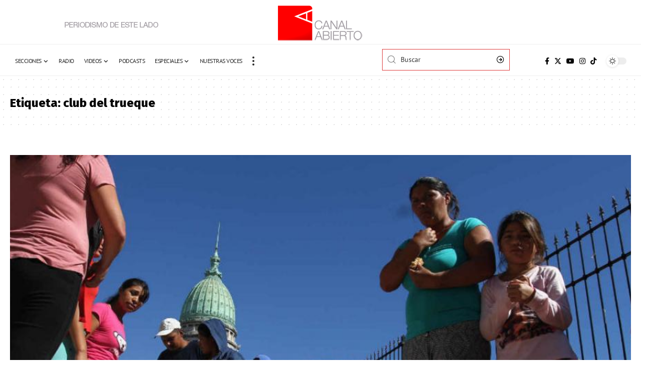

--- FILE ---
content_type: text/html; charset=UTF-8
request_url: https://canalabierto.com.ar/tag/club-del-trueque/
body_size: 16292
content:
<!DOCTYPE html>
<html lang="es">
<head>
    <meta charset="UTF-8" />
    <meta http-equiv="X-UA-Compatible" content="IE=edge" />
	<meta name="viewport" content="width=device-width, initial-scale=1.0" />
    <link rel="profile" href="https://gmpg.org/xfn/11" />
	<title>club del trueque &#8211; Canal Abierto</title>
<meta name='robots' content='max-image-preview:large' />
	<style>img:is([sizes="auto" i], [sizes^="auto," i]) { contain-intrinsic-size: 3000px 1500px }</style>
	<link rel="preconnect" href="https://fonts.gstatic.com" crossorigin><link rel="preload" as="style" onload="this.onload=null;this.rel='stylesheet'" id="rb-preload-gfonts" href="https://fonts.googleapis.com/css?family=Merriweather%3A400%2C700%2C900%2C300italic%2C400italic%2C700italic%2C900italic%7CFira+Sans%3A800%2C700%2C%7CPT+Sans%3A%2C700%2C400%7CTitillium+Web%3A400%2C600%2C700&amp;display=swap" crossorigin><noscript><link rel="stylesheet" href="https://fonts.googleapis.com/css?family=Merriweather%3A400%2C700%2C900%2C300italic%2C400italic%2C700italic%2C900italic%7CFira+Sans%3A800%2C700%2C%7CPT+Sans%3A%2C700%2C400%7CTitillium+Web%3A400%2C600%2C700&amp;display=swap"></noscript><link rel="alternate" type="application/rss+xml" title="Canal Abierto &raquo; Feed" href="https://canalabierto.com.ar/feed/" />
<link rel="alternate" type="application/rss+xml" title="Canal Abierto &raquo; Feed de los comentarios" href="https://canalabierto.com.ar/comments/feed/" />
<link rel="alternate" type="application/rss+xml" title="Canal Abierto &raquo; Etiqueta club del trueque del feed" href="https://canalabierto.com.ar/tag/club-del-trueque/feed/" />
<script data-jetpack-boost="ignore" type="application/ld+json">{
    "@context": "https://schema.org",
    "@type": "Organization",
    "legalName": "Canal Abierto",
    "url": "https://canalabierto.com.ar/",
    "email": "redaccion@canalabierto.com.ar",
    "sameAs": [
        "https://www.facebook.com/canalabierto",
        "https://x.com/canalabiertoar",
        "https://www.instagram.com/canalabierto/?hl=es",
        "https://www.youtube.com/@canalabierto/videos"
    ]
}</script>

<link rel='stylesheet' id='all-css-ab00cfb5e2adc27443cd2868d712b3c8' href='https://canalabierto.com.ar/wp-content/boost-cache/static/beb04d62ee.min.css' type='text/css' media='all' />
<style id='foxiz-style-inline-css'>
:root {--body-family:Merriweather;--body-fweight:400;--body-fcolor:#000000;--body-fsize:16px;--h1-family:Fira Sans;--h1-fweight:800;--h1-fsize:24px;--h2-family:Fira Sans;--h2-fweight:800;--h2-fsize:24px;--h2-fspace:-0.02083em;--h3-family:Fira Sans;--h3-fweight:800;--h3-fsize:19px;--h3-fspace:-0.02105em;--h4-family:Fira Sans;--h4-fweight:800;--h4-fsize:15px;--h5-family:Fira Sans;--h5-fweight:800;--h5-fsize:14px;--h6-family:Fira Sans;--h6-fweight:700;--h6-fsize:13px;--cat-family:PT Sans;--cat-transform:uppercase;--cat-fspace:1px;--meta-family:Titillium Web;--meta-fweight:400;--meta-transform:uppercase;--meta-fsize:10px;--meta-fspace:0.05000em;--meta-b-family:Titillium Web;--meta-b-fweight:600;--meta-b-transform:uppercase;--meta-b-fspace:.5px;--input-family:PT Sans;--input-fweight:400;--btn-family:PT Sans;--btn-fweight:700;--menu-family:Titillium Web;--menu-fweight:700;--menu-transform:uppercase;--menu-fsize:12px;--menu-fspace:0.04167em;--submenu-family:Titillium Web;--submenu-fweight:400;--submenu-transform:none;--submenu-fsize:13px;--dwidgets-family:PT Sans;--dwidgets-transform:uppercase;--dwidgets-fspace:1px;--headline-family:Fira Sans;--headline-fweight:700;--headline-transform:none;--headline-fsize:34px;--headline-fspace:-0.02941em;--tagline-family:Merriweather;--tagline-fweight:400;--tagline-fsize:17px;--tagline-fheight:1.471;--heading-family:Fira Sans;--heading-fspace:-.5px;--subheading-family:Merriweather;--subheading-fweight:400;--quote-family:Merriweather;--quote-fweight:700;--quote-fspace:-.5px;--excerpt-fsize : 12px;--headline-s-fsize : 34px;--tagline-s-fsize : 17px;}@media (max-width: 1024px) {body {--body-fsize : 16px;--h1-fsize : 27px;--h2-fsize : 22px;--h3-fsize : 18px;--h4-fsize : 14px;--h5-fsize : 13px;--h6-fsize : 13px;--meta-fsize : 10px;--excerpt-fsize : 11px;--headline-fsize : 32px;--headline-s-fsize : 32px;--tagline-fsize : 15px;--tagline-s-fsize : 15px;}}@media (max-width: 767px) {body {--body-fsize : 15px;--h1-fsize : 24px;--h2-fsize : 21px;--h3-fsize : 17px;--h4-fsize : 14px;--h5-fsize : 13px;--h6-fsize : 13px;--meta-fsize : 10px;--excerpt-fsize : 11px;--headline-fsize : 27px;--headline-s-fsize : 27px;--tagline-fsize : 12px;--tagline-s-fsize : 12px;}}:root {--g-color :#bf1d0f;--g-color-90 :#bf1d0fe6;--dark-accent :#000000;--dark-accent-90 :#000000e6;--dark-accent-0 :#00000000;--video-color :#dd3333;--indicator-bg-from :#dd3333;--indicator-bg-to :#66634c;}[data-theme="dark"], .light-scheme {--solid-white :#030e14;--dark-accent :#01131d;--dark-accent-90 :#01131de6;--dark-accent-0 :#01131d00;}.is-hd-1, .is-hd-2, .is-hd-3 {--subnav-bg: #000000;--subnav-bg-from: #000000;--subnav-bg-to: #000000;--subnav-color :#ffffff;--subnav-color-10 :#ffffff1a;--subnav-color-h :#dddddd;}[data-theme="dark"].is-hd-1, [data-theme="dark"].is-hd-2,[data-theme="dark"].is-hd-3 {--subnav-bg: #000000;--subnav-bg-from: #000000;--subnav-bg-to: #000000;--subnav-color :#ffffff;--subnav-color-10 :#ffffff1a;--subnav-color-h :#dddddd;}[data-theme="dark"].is-hd-4 {--nav-bg: #191c20;--nav-bg-from: #191c20;--nav-bg-to: #191c20;}[data-theme="dark"].is-hd-5, [data-theme="dark"].is-hd-5:not(.sticky-on) {--nav-bg: #191c20;--nav-bg-from: #191c20;--nav-bg-to: #191c20;}[data-theme="dark"] {--mbnav-color :#f2f2f2;}.p-category {--cat-highlight : #ea3535;--cat-highlight-90 : #ea3535e6;}.p-category.category-id-335, .meta-category .category-335 {--cat-highlight : #dd3333;--cat-highlight-90 : #dd3333e6;--cat-fcolor : #ffffff;}[data-theme="dark"] .p-category.category-id-335,.light-scheme .p-category.category-id-335{--cat-highlight : #dd9933;--cat-highlight-90 : #dd9933e6;--cat-fcolor : #ffffff;}.category-335 .blog-content {--heading-sub-color : #dd3333;}.is-cbox-335 {--cbox-bg : #dd3333e6;}[data-theme="dark"] .is-cbox-335 {--cbox-bg : #dd9933e6;}:root {--privacy-bg-color :#dd1a1a;--privacy-color :#ffffff;--max-width-wo-sb : 860px;--round-3 :0px;--round-5 :0px;--round-7 :0px;--hyperlink-line-color :var(--g-color);--heading-sub-color :#000000;}[data-theme="dark"], .light-scheme {--heading-sub-color :#ffffff;}.breadcrumb-inner, .woocommerce-breadcrumb { font-family:Titillium Web;font-weight:600;}.p-readmore { font-family:PT Sans;font-weight:700;text-transform:uppercase;letter-spacing:1px;}.mobile-menu > li > a  { font-family:Titillium Web;font-weight:600;}.mobile-menu .sub-menu a, .logged-mobile-menu a { font-family:Titillium Web;font-weight:700;letter-spacing:.5px;}.mobile-qview a { font-family:Titillium Web;font-weight:700;}.search-header:before { background-repeat : no-repeat;background-size : cover;background-image : url(https://foxiz.themeruby.com/network/wp-content/uploads/2022/07/bg-search2.png);background-attachment : scroll;background-position : center center;}[data-theme="dark"] .search-header:before { background-repeat : no-repeat;background-size : cover;background-image : url(https://foxiz.themeruby.com/network/wp-content/uploads/2021/09/search-bgd.jpg);background-attachment : scroll;background-position : center center;}.footer-has-bg { background-color : #0000000a;}.amp-footer .footer-logo { height :40px; }#amp-mobile-version-switcher { display: none; }.menu-item-71946 span.menu-sub-title { color: #fff !important;}.menu-item-71946 span.menu-sub-title { background-color: #1485ff;}
</style>
<style id='wp-emoji-styles-inline-css'>

	img.wp-smiley, img.emoji {
		display: inline !important;
		border: none !important;
		box-shadow: none !important;
		height: 1em !important;
		width: 1em !important;
		margin: 0 0.07em !important;
		vertical-align: -0.1em !important;
		background: none !important;
		padding: 0 !important;
	}
</style>
<style id='pdfemb-pdf-embedder-viewer-style-inline-css'>
.wp-block-pdfemb-pdf-embedder-viewer{max-width:none}

</style>
<style id='classic-theme-styles-inline-css'>
/*! This file is auto-generated */
.wp-block-button__link{color:#fff;background-color:#32373c;border-radius:9999px;box-shadow:none;text-decoration:none;padding:calc(.667em + 2px) calc(1.333em + 2px);font-size:1.125em}.wp-block-file__button{background:#32373c;color:#fff;text-decoration:none}
</style>
<style id='global-styles-inline-css'>
:root{--wp--preset--aspect-ratio--square: 1;--wp--preset--aspect-ratio--4-3: 4/3;--wp--preset--aspect-ratio--3-4: 3/4;--wp--preset--aspect-ratio--3-2: 3/2;--wp--preset--aspect-ratio--2-3: 2/3;--wp--preset--aspect-ratio--16-9: 16/9;--wp--preset--aspect-ratio--9-16: 9/16;--wp--preset--color--black: #000000;--wp--preset--color--cyan-bluish-gray: #abb8c3;--wp--preset--color--white: #ffffff;--wp--preset--color--pale-pink: #f78da7;--wp--preset--color--vivid-red: #cf2e2e;--wp--preset--color--luminous-vivid-orange: #ff6900;--wp--preset--color--luminous-vivid-amber: #fcb900;--wp--preset--color--light-green-cyan: #7bdcb5;--wp--preset--color--vivid-green-cyan: #00d084;--wp--preset--color--pale-cyan-blue: #8ed1fc;--wp--preset--color--vivid-cyan-blue: #0693e3;--wp--preset--color--vivid-purple: #9b51e0;--wp--preset--gradient--vivid-cyan-blue-to-vivid-purple: linear-gradient(135deg,rgba(6,147,227,1) 0%,rgb(155,81,224) 100%);--wp--preset--gradient--light-green-cyan-to-vivid-green-cyan: linear-gradient(135deg,rgb(122,220,180) 0%,rgb(0,208,130) 100%);--wp--preset--gradient--luminous-vivid-amber-to-luminous-vivid-orange: linear-gradient(135deg,rgba(252,185,0,1) 0%,rgba(255,105,0,1) 100%);--wp--preset--gradient--luminous-vivid-orange-to-vivid-red: linear-gradient(135deg,rgba(255,105,0,1) 0%,rgb(207,46,46) 100%);--wp--preset--gradient--very-light-gray-to-cyan-bluish-gray: linear-gradient(135deg,rgb(238,238,238) 0%,rgb(169,184,195) 100%);--wp--preset--gradient--cool-to-warm-spectrum: linear-gradient(135deg,rgb(74,234,220) 0%,rgb(151,120,209) 20%,rgb(207,42,186) 40%,rgb(238,44,130) 60%,rgb(251,105,98) 80%,rgb(254,248,76) 100%);--wp--preset--gradient--blush-light-purple: linear-gradient(135deg,rgb(255,206,236) 0%,rgb(152,150,240) 100%);--wp--preset--gradient--blush-bordeaux: linear-gradient(135deg,rgb(254,205,165) 0%,rgb(254,45,45) 50%,rgb(107,0,62) 100%);--wp--preset--gradient--luminous-dusk: linear-gradient(135deg,rgb(255,203,112) 0%,rgb(199,81,192) 50%,rgb(65,88,208) 100%);--wp--preset--gradient--pale-ocean: linear-gradient(135deg,rgb(255,245,203) 0%,rgb(182,227,212) 50%,rgb(51,167,181) 100%);--wp--preset--gradient--electric-grass: linear-gradient(135deg,rgb(202,248,128) 0%,rgb(113,206,126) 100%);--wp--preset--gradient--midnight: linear-gradient(135deg,rgb(2,3,129) 0%,rgb(40,116,252) 100%);--wp--preset--font-size--small: 13px;--wp--preset--font-size--medium: 20px;--wp--preset--font-size--large: 36px;--wp--preset--font-size--x-large: 42px;--wp--preset--spacing--20: 0.44rem;--wp--preset--spacing--30: 0.67rem;--wp--preset--spacing--40: 1rem;--wp--preset--spacing--50: 1.5rem;--wp--preset--spacing--60: 2.25rem;--wp--preset--spacing--70: 3.38rem;--wp--preset--spacing--80: 5.06rem;--wp--preset--shadow--natural: 6px 6px 9px rgba(0, 0, 0, 0.2);--wp--preset--shadow--deep: 12px 12px 50px rgba(0, 0, 0, 0.4);--wp--preset--shadow--sharp: 6px 6px 0px rgba(0, 0, 0, 0.2);--wp--preset--shadow--outlined: 6px 6px 0px -3px rgba(255, 255, 255, 1), 6px 6px rgba(0, 0, 0, 1);--wp--preset--shadow--crisp: 6px 6px 0px rgba(0, 0, 0, 1);}:where(.is-layout-flex){gap: 0.5em;}:where(.is-layout-grid){gap: 0.5em;}body .is-layout-flex{display: flex;}.is-layout-flex{flex-wrap: wrap;align-items: center;}.is-layout-flex > :is(*, div){margin: 0;}body .is-layout-grid{display: grid;}.is-layout-grid > :is(*, div){margin: 0;}:where(.wp-block-columns.is-layout-flex){gap: 2em;}:where(.wp-block-columns.is-layout-grid){gap: 2em;}:where(.wp-block-post-template.is-layout-flex){gap: 1.25em;}:where(.wp-block-post-template.is-layout-grid){gap: 1.25em;}.has-black-color{color: var(--wp--preset--color--black) !important;}.has-cyan-bluish-gray-color{color: var(--wp--preset--color--cyan-bluish-gray) !important;}.has-white-color{color: var(--wp--preset--color--white) !important;}.has-pale-pink-color{color: var(--wp--preset--color--pale-pink) !important;}.has-vivid-red-color{color: var(--wp--preset--color--vivid-red) !important;}.has-luminous-vivid-orange-color{color: var(--wp--preset--color--luminous-vivid-orange) !important;}.has-luminous-vivid-amber-color{color: var(--wp--preset--color--luminous-vivid-amber) !important;}.has-light-green-cyan-color{color: var(--wp--preset--color--light-green-cyan) !important;}.has-vivid-green-cyan-color{color: var(--wp--preset--color--vivid-green-cyan) !important;}.has-pale-cyan-blue-color{color: var(--wp--preset--color--pale-cyan-blue) !important;}.has-vivid-cyan-blue-color{color: var(--wp--preset--color--vivid-cyan-blue) !important;}.has-vivid-purple-color{color: var(--wp--preset--color--vivid-purple) !important;}.has-black-background-color{background-color: var(--wp--preset--color--black) !important;}.has-cyan-bluish-gray-background-color{background-color: var(--wp--preset--color--cyan-bluish-gray) !important;}.has-white-background-color{background-color: var(--wp--preset--color--white) !important;}.has-pale-pink-background-color{background-color: var(--wp--preset--color--pale-pink) !important;}.has-vivid-red-background-color{background-color: var(--wp--preset--color--vivid-red) !important;}.has-luminous-vivid-orange-background-color{background-color: var(--wp--preset--color--luminous-vivid-orange) !important;}.has-luminous-vivid-amber-background-color{background-color: var(--wp--preset--color--luminous-vivid-amber) !important;}.has-light-green-cyan-background-color{background-color: var(--wp--preset--color--light-green-cyan) !important;}.has-vivid-green-cyan-background-color{background-color: var(--wp--preset--color--vivid-green-cyan) !important;}.has-pale-cyan-blue-background-color{background-color: var(--wp--preset--color--pale-cyan-blue) !important;}.has-vivid-cyan-blue-background-color{background-color: var(--wp--preset--color--vivid-cyan-blue) !important;}.has-vivid-purple-background-color{background-color: var(--wp--preset--color--vivid-purple) !important;}.has-black-border-color{border-color: var(--wp--preset--color--black) !important;}.has-cyan-bluish-gray-border-color{border-color: var(--wp--preset--color--cyan-bluish-gray) !important;}.has-white-border-color{border-color: var(--wp--preset--color--white) !important;}.has-pale-pink-border-color{border-color: var(--wp--preset--color--pale-pink) !important;}.has-vivid-red-border-color{border-color: var(--wp--preset--color--vivid-red) !important;}.has-luminous-vivid-orange-border-color{border-color: var(--wp--preset--color--luminous-vivid-orange) !important;}.has-luminous-vivid-amber-border-color{border-color: var(--wp--preset--color--luminous-vivid-amber) !important;}.has-light-green-cyan-border-color{border-color: var(--wp--preset--color--light-green-cyan) !important;}.has-vivid-green-cyan-border-color{border-color: var(--wp--preset--color--vivid-green-cyan) !important;}.has-pale-cyan-blue-border-color{border-color: var(--wp--preset--color--pale-cyan-blue) !important;}.has-vivid-cyan-blue-border-color{border-color: var(--wp--preset--color--vivid-cyan-blue) !important;}.has-vivid-purple-border-color{border-color: var(--wp--preset--color--vivid-purple) !important;}.has-vivid-cyan-blue-to-vivid-purple-gradient-background{background: var(--wp--preset--gradient--vivid-cyan-blue-to-vivid-purple) !important;}.has-light-green-cyan-to-vivid-green-cyan-gradient-background{background: var(--wp--preset--gradient--light-green-cyan-to-vivid-green-cyan) !important;}.has-luminous-vivid-amber-to-luminous-vivid-orange-gradient-background{background: var(--wp--preset--gradient--luminous-vivid-amber-to-luminous-vivid-orange) !important;}.has-luminous-vivid-orange-to-vivid-red-gradient-background{background: var(--wp--preset--gradient--luminous-vivid-orange-to-vivid-red) !important;}.has-very-light-gray-to-cyan-bluish-gray-gradient-background{background: var(--wp--preset--gradient--very-light-gray-to-cyan-bluish-gray) !important;}.has-cool-to-warm-spectrum-gradient-background{background: var(--wp--preset--gradient--cool-to-warm-spectrum) !important;}.has-blush-light-purple-gradient-background{background: var(--wp--preset--gradient--blush-light-purple) !important;}.has-blush-bordeaux-gradient-background{background: var(--wp--preset--gradient--blush-bordeaux) !important;}.has-luminous-dusk-gradient-background{background: var(--wp--preset--gradient--luminous-dusk) !important;}.has-pale-ocean-gradient-background{background: var(--wp--preset--gradient--pale-ocean) !important;}.has-electric-grass-gradient-background{background: var(--wp--preset--gradient--electric-grass) !important;}.has-midnight-gradient-background{background: var(--wp--preset--gradient--midnight) !important;}.has-small-font-size{font-size: var(--wp--preset--font-size--small) !important;}.has-medium-font-size{font-size: var(--wp--preset--font-size--medium) !important;}.has-large-font-size{font-size: var(--wp--preset--font-size--large) !important;}.has-x-large-font-size{font-size: var(--wp--preset--font-size--x-large) !important;}
:where(.wp-block-post-template.is-layout-flex){gap: 1.25em;}:where(.wp-block-post-template.is-layout-grid){gap: 1.25em;}
:where(.wp-block-columns.is-layout-flex){gap: 2em;}:where(.wp-block-columns.is-layout-grid){gap: 2em;}
:root :where(.wp-block-pullquote){font-size: 1.5em;line-height: 1.6;}
</style>



<link rel="preload" href="https://canalabierto.com.ar/wp-content/themes/foxiz/assets/fonts/icons.woff2?2.2.0" as="font" type="font/woff2" crossorigin="anonymous"> <link rel="https://api.w.org/" href="https://canalabierto.com.ar/wp-json/" /><link rel="alternate" title="JSON" type="application/json" href="https://canalabierto.com.ar/wp-json/wp/v2/tags/3019" /><link rel="EditURI" type="application/rsd+xml" title="RSD" href="https://canalabierto.com.ar/xmlrpc.php?rsd" />
<meta name="generator" content="WordPress 6.7.4" />
				<!-- Google Tag Manager -->
				<!-- End Google Tag Manager -->
			<meta name="generator" content="Elementor 3.34.1; features: e_font_icon_svg, additional_custom_breakpoints; settings: css_print_method-external, google_font-enabled, font_display-swap">
<script data-jetpack-boost="ignore" type="application/ld+json">{
    "@context": "https://schema.org",
    "@type": "WebSite",
    "@id": "https://canalabierto.com.ar/#website",
    "url": "https://canalabierto.com.ar/",
    "name": "Canal Abierto",
    "potentialAction": {
        "@type": "SearchAction",
        "target": "https://canalabierto.com.ar/?s={search_term_string}",
        "query-input": "required name=search_term_string"
    }
}</script>
			<style>
				.e-con.e-parent:nth-of-type(n+4):not(.e-lazyloaded):not(.e-no-lazyload),
				.e-con.e-parent:nth-of-type(n+4):not(.e-lazyloaded):not(.e-no-lazyload) * {
					background-image: none !important;
				}
				@media screen and (max-height: 1024px) {
					.e-con.e-parent:nth-of-type(n+3):not(.e-lazyloaded):not(.e-no-lazyload),
					.e-con.e-parent:nth-of-type(n+3):not(.e-lazyloaded):not(.e-no-lazyload) * {
						background-image: none !important;
					}
				}
				@media screen and (max-height: 640px) {
					.e-con.e-parent:nth-of-type(n+2):not(.e-lazyloaded):not(.e-no-lazyload),
					.e-con.e-parent:nth-of-type(n+2):not(.e-lazyloaded):not(.e-no-lazyload) * {
						background-image: none !important;
					}
				}
			</style>
			<!-- No hay ninguna versión amphtml disponible para esta URL. -->			<meta property="og:title" content="club del trueque &#8211; Canal Abierto"/>
			<meta property="og:url" content="https://canalabierto.com.ar/tag/club-del-trueque"/>
			<meta property="og:site_name" content="Canal Abierto"/>
							<meta property="og:image" content="https://canalabierto.com.ar/wp-content/uploads/2024/02/logo-ca1.jpg"/>
			<script data-jetpack-boost="ignore" type="application/ld+json">{"@context":"http://schema.org","@type":"BreadcrumbList","itemListElement":[{"@type":"ListItem","position":3,"item":{"@id":"https://canalabierto.com.ar/tag/club-del-trueque/","name":"club del trueque"}},{"@type":"ListItem","position":2,"item":{"@id":"https://canalabierto.com.ar/blog/","name":"Blog"}},{"@type":"ListItem","position":1,"item":{"@id":"https://canalabierto.com.ar","name":"Canal Abierto"}}]}</script>
<link rel="icon" href="https://canalabierto.com.ar/wp-content/uploads/2017/01/canal-abierto-ico-50x50.png" sizes="32x32" />
<link rel="icon" href="https://canalabierto.com.ar/wp-content/uploads/2017/01/canal-abierto-ico.png" sizes="192x192" />
<link rel="apple-touch-icon" href="https://canalabierto.com.ar/wp-content/uploads/2017/01/canal-abierto-ico.png" />
<meta name="msapplication-TileImage" content="https://canalabierto.com.ar/wp-content/uploads/2017/01/canal-abierto-ico.png" />
</head>
<body class="archive tag tag-club-del-trueque tag-3019 wp-embed-responsive eio-default elementor-default elementor-kit-71858 menu-ani-1 hover-ani-6 btn-ani-1 is-rm-bg lmeta-dot is-hd-rb_template is-backtop " data-theme="default">
			<!-- Google Tag Manager (noscript) -->
			<noscript>
				<iframe src="https://www.googletagmanager.com/ns.html?id=GTM-KG7CHRKC" height="0" width="0" style="display:none;visibility:hidden"></iframe>
			</noscript><!-- End Google Tag Manager (noscript) -->
			<div class="site-outer">
			<div id="site-header" class="header-wrap rb-section header-template">
				<div class="navbar-outer navbar-template-outer">
			<div id="header-template-holder"><div class="header-template-inner">		<div data-elementor-type="wp-post" data-elementor-id="71980" class="elementor elementor-71980">
						<section class="elementor-section elementor-top-section elementor-element elementor-element-a6d6c35 elementor-section-full_width e-section-sticky is-smart-sticky elementor-section-height-default elementor-section-height-default" data-id="a6d6c35" data-element_type="section" data-settings="{&quot;header_sticky&quot;:&quot;section-sticky&quot;,&quot;background_background&quot;:&quot;classic&quot;}">
						<div class="elementor-container elementor-column-gap-custom">
					<div class="elementor-column elementor-col-33 elementor-top-column elementor-element elementor-element-aa31343" data-id="aa31343" data-element_type="column">
			<div class="elementor-widget-wrap elementor-element-populated">
						<div class="elementor-element elementor-element-f47dcef elementor-widget elementor-widget-image" data-id="f47dcef" data-element_type="widget" data-widget_type="image.default">
				<div class="elementor-widget-container">
															<img src="https://canalabierto.com.ar/wp-content/uploads/2022/06/periodismo2.png" title="periodismo2" alt="periodismo2" loading="lazy" />															</div>
				</div>
					</div>
		</div>
				<div class="elementor-column elementor-col-33 elementor-top-column elementor-element elementor-element-5e2eb5e" data-id="5e2eb5e" data-element_type="column">
			<div class="elementor-widget-wrap elementor-element-populated">
						<div class="elementor-element elementor-element-7c491ac elementor-widget elementor-widget-foxiz-logo" data-id="7c491ac" data-element_type="widget" data-widget_type="foxiz-logo.default">
				<div class="elementor-widget-container">
							<div class="the-logo">
			<a href="https://canalabierto.com.ar/">
									<img loading="eager" decoding="async" data-mode="default" width="169" height="74" src="https://canalabierto.com.ar/wp-content/uploads/2022/06/logo-CA-169x74-1.png" alt="Canal Abierto"/>
					<img loading="eager" decoding="async" data-mode="dark" width="169" height="74" src="https://canalabierto.com.ar/wp-content/uploads/2022/06/logo-CA-169x74-1.png" alt=""/>
							</a>
					</div>
						</div>
				</div>
					</div>
		</div>
				<div class="elementor-column elementor-col-33 elementor-top-column elementor-element elementor-element-6bc4c9f" data-id="6bc4c9f" data-element_type="column">
			<div class="elementor-widget-wrap">
							</div>
		</div>
					</div>
		</section>
				<section class="elementor-section elementor-top-section elementor-element elementor-element-f2a1973 elementor-section-full_width e-section-sticky is-smart-sticky elementor-section-height-default elementor-section-height-default" data-id="f2a1973" data-element_type="section" data-settings="{&quot;header_sticky&quot;:&quot;section-sticky&quot;,&quot;background_background&quot;:&quot;classic&quot;}">
							<div class="elementor-background-overlay"></div>
							<div class="elementor-container elementor-column-gap-custom">
					<div class="elementor-column elementor-col-33 elementor-top-column elementor-element elementor-element-b086023" data-id="b086023" data-element_type="column">
			<div class="elementor-widget-wrap elementor-element-populated">
						<div class="elementor-element elementor-element-b53a9ea elementor-widget__width-auto is-divider-none elementor-widget elementor-widget-foxiz-navigation" data-id="b53a9ea" data-element_type="widget" data-widget_type="foxiz-navigation.default">
				<div class="elementor-widget-container">
							<nav id="site-navigation" class="main-menu-wrap template-menu" aria-label="main menu">
			<ul id="menu-menu-principal" class="main-menu rb-menu large-menu" itemscope itemtype="https://www.schema.org/SiteNavigationElement"><li id="menu-item-46849" class="menu-item menu-item-type-custom menu-item-object-custom menu-item-has-children menu-item-46849"><a href="#"><span>Secciones</span></a>
<ul class="sub-menu">
	<li id="menu-item-46850" class="menu-item menu-item-type-taxonomy menu-item-object-category menu-item-46850"><a href="https://canalabierto.com.ar/category/noticias/ambiente/"><span>Ambiente</span></a></li>
	<li id="menu-item-249" class="menu-item menu-item-type-taxonomy menu-item-object-category menu-item-has-children menu-item-249"><a href="https://canalabierto.com.ar/category/noticias/cultura/"><span>Cultura</span></a>
	<ul class="sub-menu">
		<li id="menu-item-21945" class="menu-item menu-item-type-taxonomy menu-item-object-category menu-item-has-children menu-item-21945"><a href="https://canalabierto.com.ar/category/noticias/cultura/musica/"><span>Música</span></a>
		<ul class="sub-menu">
			<li id="menu-item-21948" class="menu-item menu-item-type-taxonomy menu-item-object-category menu-item-21948"><a href="https://canalabierto.com.ar/category/noticias/cultura/rock/"><span>Rock</span></a></li>
		</ul>
</li>
		<li id="menu-item-21946" class="menu-item menu-item-type-taxonomy menu-item-object-category menu-item-has-children menu-item-21946"><a href="https://canalabierto.com.ar/category/noticias/cultura/cine/"><span>Cine</span></a>
		<ul class="sub-menu">
			<li id="menu-item-21947" class="menu-item menu-item-type-taxonomy menu-item-object-category menu-item-21947"><a href="https://canalabierto.com.ar/category/noticias/cultura/documental/"><span>Documental</span></a></li>
		</ul>
</li>
		<li id="menu-item-22057" class="menu-item menu-item-type-taxonomy menu-item-object-category menu-item-22057"><a href="https://canalabierto.com.ar/category/noticias/cultura/teatro/"><span>Teatro</span></a></li>
		<li id="menu-item-22058" class="menu-item menu-item-type-taxonomy menu-item-object-category menu-item-22058"><a href="https://canalabierto.com.ar/category/noticias/cultura/literatura/"><span>Literatura</span></a></li>
	</ul>
</li>
	<li id="menu-item-52629" class="menu-item menu-item-type-taxonomy menu-item-object-category menu-item-has-children menu-item-52629"><a href="https://canalabierto.com.ar/category/noticias/deportes/"><span>Deportes</span></a>
	<ul class="sub-menu">
		<li id="menu-item-52630" class="menu-item menu-item-type-taxonomy menu-item-object-category menu-item-52630"><a href="https://canalabierto.com.ar/category/noticias/deportes/futbol/el-pelo-del-huevo/"><span>EL PELO DEL HUEVO</span></a></li>
	</ul>
</li>
	<li id="menu-item-46853" class="menu-item menu-item-type-taxonomy menu-item-object-category menu-item-has-children menu-item-46853"><a href="https://canalabierto.com.ar/category/noticias/politica/derechos-humanos/"><span>Derechos Humanos</span></a>
	<ul class="sub-menu">
		<li id="menu-item-46922" class="menu-item menu-item-type-taxonomy menu-item-object-category menu-item-46922"><a href="https://canalabierto.com.ar/category/noticias/politica/derechos-humanos/violencia-institucional/"><span>Violencia institucional</span></a></li>
	</ul>
</li>
	<li id="menu-item-46916" class="menu-item menu-item-type-taxonomy menu-item-object-category menu-item-46916"><a href="https://canalabierto.com.ar/category/noticias/educacion/"><span>Educación</span></a></li>
	<li id="menu-item-46903" class="menu-item menu-item-type-taxonomy menu-item-object-category menu-item-has-children menu-item-46903"><a href="https://canalabierto.com.ar/category/noticias/genero-noticias/"><span>Género</span></a>
	<ul class="sub-menu">
		<li id="menu-item-46918" class="menu-item menu-item-type-taxonomy menu-item-object-category menu-item-46918"><a href="https://canalabierto.com.ar/category/disidencias/"><span>Disidencias</span></a></li>
		<li id="menu-item-46919" class="menu-item menu-item-type-taxonomy menu-item-object-category menu-item-46919"><a href="https://canalabierto.com.ar/category/noticias/identidad-de-genero/"><span>Identidad de Género</span></a></li>
		<li id="menu-item-46904" class="menu-item menu-item-type-taxonomy menu-item-object-category menu-item-46904"><a href="https://canalabierto.com.ar/category/noticias/violencia-de-genero/"><span>Violencia de Genero</span></a></li>
	</ul>
</li>
	<li id="menu-item-46913" class="menu-item menu-item-type-taxonomy menu-item-object-category menu-item-46913"><a href="https://canalabierto.com.ar/category/noticias/politica/medios/"><span>Medios</span></a></li>
	<li id="menu-item-251" class="menu-item menu-item-type-taxonomy menu-item-object-category menu-item-has-children menu-item-251"><a href="https://canalabierto.com.ar/category/noticias/politica/"><span>Política</span></a>
	<ul class="sub-menu">
		<li id="menu-item-46896" class="menu-item menu-item-type-taxonomy menu-item-object-category menu-item-has-children menu-item-46896"><a href="https://canalabierto.com.ar/category/noticias/politica/economia/"><span>Economía</span></a>
		<ul class="sub-menu">
			<li id="menu-item-46897" class="menu-item menu-item-type-taxonomy menu-item-object-category menu-item-46897"><a href="https://canalabierto.com.ar/category/noticias/economia-social/"><span>Economía social</span></a></li>
		</ul>
</li>
		<li id="menu-item-46895" class="menu-item menu-item-type-taxonomy menu-item-object-category menu-item-46895"><a href="https://canalabierto.com.ar/category/noticias/politica/elecciones-noticias/"><span>Elecciones</span></a></li>
		<li id="menu-item-46888" class="menu-item menu-item-type-taxonomy menu-item-object-category menu-item-46888"><a href="https://canalabierto.com.ar/category/noticias/politica/soberania/"><span>Soberanía</span></a></li>
	</ul>
</li>
	<li id="menu-item-250" class="menu-item menu-item-type-taxonomy menu-item-object-category menu-item-has-children menu-item-250"><a href="https://canalabierto.com.ar/category/noticias/internacionales/"><span>Internacionales</span></a>
	<ul class="sub-menu">
		<li id="menu-item-31007" class="menu-item menu-item-type-taxonomy menu-item-object-category menu-item-has-children menu-item-31007"><a href="https://canalabierto.com.ar/category/noticias/internacionales/latinoamerica/"><span>Latinoamérica</span></a>
		<ul class="sub-menu">
			<li id="menu-item-31009" class="menu-item menu-item-type-taxonomy menu-item-object-category menu-item-31009"><a href="https://canalabierto.com.ar/category/noticias/internacionales/latinoamerica/bolivia/"><span>Bolivia</span></a></li>
			<li id="menu-item-31006" class="menu-item menu-item-type-taxonomy menu-item-object-category menu-item-31006"><a href="https://canalabierto.com.ar/category/noticias/internacionales/latinoamerica/brasil/"><span>Brasil</span></a></li>
			<li id="menu-item-46537" class="menu-item menu-item-type-taxonomy menu-item-object-category menu-item-46537"><a href="https://canalabierto.com.ar/category/noticias/internacionales/latinoamerica/colombia/"><span>Colombia</span></a></li>
			<li id="menu-item-46917" class="menu-item menu-item-type-taxonomy menu-item-object-category menu-item-46917"><a href="https://canalabierto.com.ar/category/noticias/internacionales/latinoamerica/cuba/"><span>Cuba</span></a></li>
			<li id="menu-item-31633" class="menu-item menu-item-type-taxonomy menu-item-object-category menu-item-31633"><a href="https://canalabierto.com.ar/category/noticias/internacionales/latinoamerica/chile/"><span>Chile</span></a></li>
			<li id="menu-item-31010" class="menu-item menu-item-type-taxonomy menu-item-object-category menu-item-31010"><a href="https://canalabierto.com.ar/category/noticias/internacionales/latinoamerica/ecuador/"><span>Ecuador</span></a></li>
			<li id="menu-item-31013" class="menu-item menu-item-type-taxonomy menu-item-object-category menu-item-31013"><a href="https://canalabierto.com.ar/category/noticias/internacionales/latinoamerica/mexico/"><span>Mexico</span></a></li>
			<li id="menu-item-31014" class="menu-item menu-item-type-taxonomy menu-item-object-category menu-item-31014"><a href="https://canalabierto.com.ar/category/noticias/internacionales/latinoamerica/nicaragua/"><span>Nicaragua</span></a></li>
			<li id="menu-item-31011" class="menu-item menu-item-type-taxonomy menu-item-object-category menu-item-31011"><a href="https://canalabierto.com.ar/category/noticias/internacionales/latinoamerica/paraguay/"><span>Paraguay</span></a></li>
			<li id="menu-item-44173" class="menu-item menu-item-type-taxonomy menu-item-object-category menu-item-44173"><a href="https://canalabierto.com.ar/category/noticias/internacionales/latinoamerica/peru/"><span>Perú</span></a></li>
			<li id="menu-item-31008" class="menu-item menu-item-type-taxonomy menu-item-object-category menu-item-31008"><a href="https://canalabierto.com.ar/category/noticias/internacionales/latinoamerica/uruguay/"><span>Uruguay</span></a></li>
			<li id="menu-item-31012" class="menu-item menu-item-type-taxonomy menu-item-object-category menu-item-31012"><a href="https://canalabierto.com.ar/category/noticias/internacionales/latinoamerica/venezuela/"><span>Venezuela</span></a></li>
		</ul>
</li>
		<li id="menu-item-46844" class="menu-item menu-item-type-taxonomy menu-item-object-category menu-item-46844"><a href="https://canalabierto.com.ar/category/noticias/internacionales/medio-oriente/"><span>Medio Oriente</span></a></li>
		<li id="menu-item-46845" class="menu-item menu-item-type-taxonomy menu-item-object-category menu-item-has-children menu-item-46845"><a href="https://canalabierto.com.ar/category/noticias/internacionales/europa/"><span>Europa</span></a>
		<ul class="sub-menu">
			<li id="menu-item-46847" class="menu-item menu-item-type-taxonomy menu-item-object-category menu-item-46847"><a href="https://canalabierto.com.ar/category/noticias/internacionales/europa/alemania/"><span>Alemania</span></a></li>
			<li id="menu-item-46848" class="menu-item menu-item-type-taxonomy menu-item-object-category menu-item-46848"><a href="https://canalabierto.com.ar/category/noticias/internacionales/europa/espana/"><span>España</span></a></li>
			<li id="menu-item-46846" class="menu-item menu-item-type-taxonomy menu-item-object-category menu-item-46846"><a href="https://canalabierto.com.ar/category/noticias/internacionales/europa/francia/"><span>Francia</span></a></li>
		</ul>
</li>
	</ul>
</li>
	<li id="menu-item-46854" class="menu-item menu-item-type-custom menu-item-object-custom menu-item-has-children menu-item-46854"><a href="#"><span>Provincias</span></a>
	<ul class="sub-menu">
		<li id="menu-item-46855" class="menu-item menu-item-type-taxonomy menu-item-object-category menu-item-46855"><a href="https://canalabierto.com.ar/category/noticias/politica/cordoba/"><span>Córdoba</span></a></li>
		<li id="menu-item-46859" class="menu-item menu-item-type-taxonomy menu-item-object-category menu-item-46859"><a href="https://canalabierto.com.ar/category/noticias/politica/chubut/"><span>Chubut</span></a></li>
		<li id="menu-item-46864" class="menu-item menu-item-type-taxonomy menu-item-object-category menu-item-46864"><a href="https://canalabierto.com.ar/category/noticias/entre-rios/"><span>Entre Rios</span></a></li>
		<li id="menu-item-46858" class="menu-item menu-item-type-taxonomy menu-item-object-category menu-item-46858"><a href="https://canalabierto.com.ar/category/noticias/formosa/"><span>Formosa</span></a></li>
		<li id="menu-item-46866" class="menu-item menu-item-type-taxonomy menu-item-object-category menu-item-46866"><a href="https://canalabierto.com.ar/category/noticias/jujuy/"><span>Jujuy</span></a></li>
		<li id="menu-item-46863" class="menu-item menu-item-type-taxonomy menu-item-object-category menu-item-46863"><a href="https://canalabierto.com.ar/category/noticias/politica/misiones/"><span>Misiones</span></a></li>
		<li id="menu-item-46857" class="menu-item menu-item-type-taxonomy menu-item-object-category menu-item-46857"><a href="https://canalabierto.com.ar/category/noticias/politica/rio-negro/"><span>Río Negro</span></a></li>
		<li id="menu-item-46856" class="menu-item menu-item-type-taxonomy menu-item-object-category menu-item-46856"><a href="https://canalabierto.com.ar/category/noticias/politica/salta/"><span>Salta</span></a></li>
		<li id="menu-item-46867" class="menu-item menu-item-type-taxonomy menu-item-object-category menu-item-46867"><a href="https://canalabierto.com.ar/category/noticias/politica/san-juan/"><span>San Juan</span></a></li>
		<li id="menu-item-46860" class="menu-item menu-item-type-taxonomy menu-item-object-category menu-item-46860"><a href="https://canalabierto.com.ar/category/noticias/santa-cruz-noticias/"><span>Santa Cruz</span></a></li>
		<li id="menu-item-46861" class="menu-item menu-item-type-taxonomy menu-item-object-category menu-item-46861"><a href="https://canalabierto.com.ar/category/noticias/santa-fe/"><span>Santa Fe</span></a></li>
		<li id="menu-item-46865" class="menu-item menu-item-type-taxonomy menu-item-object-category menu-item-46865"><a href="https://canalabierto.com.ar/category/noticias/santiago-del-estero/"><span>Santiago del Estero</span></a></li>
		<li id="menu-item-46862" class="menu-item menu-item-type-taxonomy menu-item-object-category menu-item-46862"><a href="https://canalabierto.com.ar/category/tierra-del-fuego/"><span>Tierra del Fuego</span></a></li>
	</ul>
</li>
	<li id="menu-item-46851" class="menu-item menu-item-type-taxonomy menu-item-object-category menu-item-46851"><a href="https://canalabierto.com.ar/category/noticias/politica/pueblos-originarios/"><span>Pueblos originarios</span></a></li>
	<li id="menu-item-46852" class="menu-item menu-item-type-taxonomy menu-item-object-category menu-item-46852"><a href="https://canalabierto.com.ar/category/noticias/politica/trabajadores/"><span>Trabajadores</span></a></li>
</ul>
</li>
<li id="menu-item-34031" class="menu-item menu-item-type-custom menu-item-object-custom menu-item-34031"><a href="https://canalabierto.com.ar/category/canal-abierto/canal-abierto-radio/"><span>RADIO</span></a></li>
<li id="menu-item-806" class="menu-item menu-item-type-custom menu-item-object-custom menu-item-has-children menu-item-806"><a href="http://canalabierto.com.ar/tag/video/"><span>Videos</span></a>
<ul class="sub-menu">
	<li id="menu-item-25691" class="menu-item menu-item-type-custom menu-item-object-custom menu-item-25691"><a href="http://canalabierto.com.ar/tag/minidoc/"><span>Documentales</span></a></li>
	<li id="menu-item-25702" class="menu-item menu-item-type-custom menu-item-object-custom menu-item-25702"><a href="http://canalabierto.com.ar/tag/cronicas/"><span>Crónicas</span></a></li>
	<li id="menu-item-39155" class="menu-item menu-item-type-custom menu-item-object-custom menu-item-39155"><a href="https://canalabierto.com.ar/tag/entrevista/"><span>Entrevistas</span></a></li>
	<li id="menu-item-25698" class="menu-item menu-item-type-taxonomy menu-item-object-category menu-item-25698"><a href="https://canalabierto.com.ar/category/noticias-en-1-minuto/"><span>Noticias en 1 minuto</span></a></li>
	<li id="menu-item-25700" class="menu-item menu-item-type-custom menu-item-object-custom menu-item-25700"><a href="http://canalabierto.com.ar/tag/informe-abierto/"><span>Informe Abierto</span></a></li>
	<li id="menu-item-39154" class="menu-item menu-item-type-taxonomy menu-item-object-category menu-item-39154"><a href="https://canalabierto.com.ar/category/noticias/web-serie/pensando-la-cosa/"><span>Pensando la cosa</span></a></li>
</ul>
</li>
<li id="menu-item-72924" class="menu-item menu-item-type-custom menu-item-object-custom menu-item-72924"><a href="https://canalabierto.com.ar/category/podcast/"><span>Podcasts</span></a></li>
<li id="menu-item-20687" class="menu-item menu-item-type-taxonomy menu-item-object-category menu-item-has-children menu-item-20687"><a href="https://canalabierto.com.ar/category/especiales/"><span>Especiales</span></a>
<ul class="sub-menu">
	<li id="menu-item-52862" class="menu-item menu-item-type-custom menu-item-object-custom menu-item-52862"><a href="https://canalabierto.com.ar/especiales/laclase"><span>Música: Ciclo de hip hop La Clase</span></a></li>
	<li id="menu-item-26831" class="menu-item menu-item-type-custom menu-item-object-custom menu-item-26831"><a href="http://canalabierto.com.ar/especiales/pensandolacosa"><span>Pensando la cosa</span></a></li>
	<li id="menu-item-46843" class="menu-item menu-item-type-custom menu-item-object-custom menu-item-46843"><a href="https://canalabierto.com.ar/especiales/hidrovia/"><span>Hidrovía Paraguay &#8211; Paraná</span></a></li>
	<li id="menu-item-38567" class="menu-item menu-item-type-custom menu-item-object-custom menu-item-38567"><a href="https://canalabierto.com.ar/especiales/alimentosparaelpueblo/"><span>Serie web: «Tierra para quien la trabaja &#8211; Alimentos para el pueblo»</span></a></li>
	<li id="menu-item-35100" class="menu-item menu-item-type-custom menu-item-object-custom menu-item-35100"><a href="https://canalabierto.com.ar/especiales/24Nora/"><span>24Nora &#8211; Documental</span></a></li>
	<li id="menu-item-35055" class="menu-item menu-item-type-custom menu-item-object-custom menu-item-35055"><a href="https://canalabierto.com.ar/especiales/DDHHyMovimientoObrero/"><span>Derechos Humanos y Movimiento Obrero</span></a></li>
	<li id="menu-item-21944" class="menu-item menu-item-type-taxonomy menu-item-object-category menu-item-21944"><a href="https://canalabierto.com.ar/category/especiales/en-directo/"><span>En directo</span></a></li>
	<li id="menu-item-20771" class="menu-item menu-item-type-taxonomy menu-item-object-category menu-item-20771"><a href="https://canalabierto.com.ar/category/fotogalerias/"><span>Fotogalerías</span></a></li>
	<li id="menu-item-14363" class="menu-item menu-item-type-custom menu-item-object-custom menu-item-14363"><a href="http://canalabierto.com.ar/tag/informes/"><span>Informes</span></a></li>
	<li id="menu-item-27229" class="menu-item menu-item-type-custom menu-item-object-custom menu-item-27229"><a href="https://www.canalabierto.com.ar/especiales/fracturaextrema/"><span>Fractura Extrema &#8211; Fracking sobre Vaca Muerta</span></a></li>
</ul>
</li>
<li id="menu-item-58675" class="menu-item menu-item-type-custom menu-item-object-custom menu-item-58675"><a href="https://canalabierto.com.ar/nuestras-voces/"><span>Nuestras Voces</span></a></li>
</ul>		<div class="more-section-outer menu-has-child-flex menu-has-child-mega-columns layout-col-3">
			<a class="more-trigger icon-holder" href="#" data-title="Más" aria-label="more">
				<span class="dots-icon"><span></span><span></span><span></span></span> </a>
			<div id="rb-more" class="more-section flex-dropdown">
				<div class="more-section-inner">
					<div class="more-content">
													<div class="mega-columns">
								<div class="widget_text more-col"><div id="custom_html-3" class="widget_text rb-section clearfix widget_custom_html"><div class="textwidget custom-html-widget"><img src="http://canalabierto.com.ar/wp-content/uploads/2020/02/ca-radio-gif.gif" width="" height="" alt=""/></div></div></div>							</div>
											</div>
									</div>
			</div>
		</div>
				</nav>
						</div>
				</div>
					</div>
		</div>
				<div class="elementor-column elementor-col-33 elementor-top-column elementor-element elementor-element-d898a47" data-id="d898a47" data-element_type="column" data-settings="{&quot;background_background&quot;:&quot;classic&quot;}">
			<div class="elementor-widget-wrap elementor-element-populated">
						<div class="elementor-element elementor-element-30b11b0 elementor-widget__width-initial elementor-widget elementor-widget-foxiz-search-icon" data-id="30b11b0" data-element_type="widget" data-widget_type="foxiz-search-icon.default">
				<div class="elementor-widget-container">
							<div class="header-search-form is-form-layout">
					<form method="get" action="https://canalabierto.com.ar/" class="rb-search-form"  data-search="post" data-limit="0" data-follow="0">
			<div class="search-form-inner">
									<span class="search-icon"><i class="rbi rbi-search" aria-hidden="true"></i></span>
								<span class="search-text"><input type="text" class="field" placeholder="Buscar" value="" name="s"/></span>
				<span class="rb-search-submit"><input type="submit" value="Buscar"/><i class="rbi rbi-cright" aria-hidden="true"></i></span>
							</div>
					</form>
			</div>
						</div>
				</div>
					</div>
		</div>
				<div class="elementor-column elementor-col-33 elementor-top-column elementor-element elementor-element-8eb96c9" data-id="8eb96c9" data-element_type="column">
			<div class="elementor-widget-wrap elementor-element-populated">
						<div class="elementor-element elementor-element-febb719 elementor-widget__width-auto elementor-widget elementor-widget-foxiz-social-list" data-id="febb719" data-element_type="widget" data-widget_type="foxiz-social-list.default">
				<div class="elementor-widget-container">
							<div class="header-social-list wnav-holder"><a class="social-link-facebook" aria-label="Facebook" data-title="Facebook" href="https://www.facebook.com/canalabierto" target="_blank" rel="noopener"><i class="rbi rbi-facebook" aria-hidden="true"></i></a><a class="social-link-twitter" aria-label="Twitter" data-title="Twitter" href="https://x.com/canalabiertoar" target="_blank" rel="noopener"><i class="rbi rbi-twitter" aria-hidden="true"></i></a><a class="social-link-youtube" aria-label="YouTube" data-title="YouTube" href="https://www.youtube.com/@canalabierto/videos" target="_blank" rel="noopener"><i class="rbi rbi-youtube" aria-hidden="true"></i></a><a class="social-link-instagram" aria-label="Instagram" data-title="Instagram" href="https://www.instagram.com/canalabierto/?hl=es" target="_blank" rel="noopener"><i class="rbi rbi-instagram" aria-hidden="true"></i></a><a class="social-link-custom social-link-1 social-link-Tiktok" data-title="Tiktok" aria-label="Tiktok" href="https://www.tiktok.com/@canalabierto" target="_blank" rel="noopener"><i class="rbi-tiktok" aria-hidden="true"></i></a></div>
					</div>
				</div>
				<div class="elementor-element elementor-element-1483296 elementor-widget__width-auto elementor-widget elementor-widget-foxiz-dark-mode-toggle" data-id="1483296" data-element_type="widget" data-widget_type="foxiz-dark-mode-toggle.default">
				<div class="elementor-widget-container">
							<div class="dark-mode-toggle-wrap">
			<div class="dark-mode-toggle">
                <span class="dark-mode-slide">
                    <i class="dark-mode-slide-btn mode-icon-dark" data-title="Switch to Light"><svg class="svg-icon svg-mode-dark" aria-hidden="true" role="img" focusable="false" xmlns="http://www.w3.org/2000/svg" viewBox="0 0 512 512"><path fill="currentColor" d="M507.681,209.011c-1.297-6.991-7.324-12.111-14.433-12.262c-7.104-0.122-13.347,4.711-14.936,11.643 c-15.26,66.497-73.643,112.94-141.978,112.94c-80.321,0-145.667-65.346-145.667-145.666c0-68.335,46.443-126.718,112.942-141.976 c6.93-1.59,11.791-7.826,11.643-14.934c-0.149-7.108-5.269-13.136-12.259-14.434C287.546,1.454,271.735,0,256,0 C187.62,0,123.333,26.629,74.98,74.981C26.628,123.333,0,187.62,0,256s26.628,132.667,74.98,181.019 C123.333,485.371,187.62,512,256,512s132.667-26.629,181.02-74.981C485.372,388.667,512,324.38,512,256 C512,240.278,510.546,224.469,507.681,209.011z" /></svg></i>
                    <i class="dark-mode-slide-btn mode-icon-default" data-title="Switch to Dark"><svg class="svg-icon svg-mode-light" aria-hidden="true" role="img" focusable="false" xmlns="http://www.w3.org/2000/svg" viewBox="0 0 232.447 232.447"><path fill="currentColor" d="M116.211,194.8c-4.143,0-7.5,3.357-7.5,7.5v22.643c0,4.143,3.357,7.5,7.5,7.5s7.5-3.357,7.5-7.5V202.3 C123.711,198.157,120.354,194.8,116.211,194.8z" /><path fill="currentColor" d="M116.211,37.645c4.143,0,7.5-3.357,7.5-7.5V7.505c0-4.143-3.357-7.5-7.5-7.5s-7.5,3.357-7.5,7.5v22.641 C108.711,34.288,112.068,37.645,116.211,37.645z" /><path fill="currentColor" d="M50.054,171.78l-16.016,16.008c-2.93,2.929-2.931,7.677-0.003,10.606c1.465,1.466,3.385,2.198,5.305,2.198 c1.919,0,3.838-0.731,5.302-2.195l16.016-16.008c2.93-2.929,2.931-7.677,0.003-10.606C57.731,168.852,52.982,168.851,50.054,171.78 z" /><path fill="currentColor" d="M177.083,62.852c1.919,0,3.838-0.731,5.302-2.195L198.4,44.649c2.93-2.929,2.931-7.677,0.003-10.606 c-2.93-2.932-7.679-2.931-10.607-0.003l-16.016,16.008c-2.93,2.929-2.931,7.677-0.003,10.607 C173.243,62.12,175.163,62.852,177.083,62.852z" /><path fill="currentColor" d="M37.645,116.224c0-4.143-3.357-7.5-7.5-7.5H7.5c-4.143,0-7.5,3.357-7.5,7.5s3.357,7.5,7.5,7.5h22.645 C34.287,123.724,37.645,120.366,37.645,116.224z" /><path fill="currentColor" d="M224.947,108.724h-22.652c-4.143,0-7.5,3.357-7.5,7.5s3.357,7.5,7.5,7.5h22.652c4.143,0,7.5-3.357,7.5-7.5 S229.09,108.724,224.947,108.724z" /><path fill="currentColor" d="M50.052,60.655c1.465,1.465,3.384,2.197,5.304,2.197c1.919,0,3.839-0.732,5.303-2.196c2.93-2.929,2.93-7.678,0.001-10.606 L44.652,34.042c-2.93-2.93-7.679-2.929-10.606-0.001c-2.93,2.929-2.93,7.678-0.001,10.606L50.052,60.655z" /><path fill="currentColor" d="M182.395,171.782c-2.93-2.929-7.679-2.93-10.606-0.001c-2.93,2.929-2.93,7.678-0.001,10.607l16.007,16.008 c1.465,1.465,3.384,2.197,5.304,2.197c1.919,0,3.839-0.732,5.303-2.196c2.93-2.929,2.93-7.678,0.001-10.607L182.395,171.782z" /><path fill="currentColor" d="M116.22,48.7c-37.232,0-67.523,30.291-67.523,67.523s30.291,67.523,67.523,67.523s67.522-30.291,67.522-67.523 S153.452,48.7,116.22,48.7z M116.22,168.747c-28.962,0-52.523-23.561-52.523-52.523S87.258,63.7,116.22,63.7 c28.961,0,52.522,23.562,52.522,52.523S145.181,168.747,116.22,168.747z" /></svg></i>
                </span>
			</div>
		</div>
						</div>
				</div>
					</div>
		</div>
					</div>
		</section>
				</div>
		</div>		<div id="header-mobile" class="header-mobile">
			<div class="header-mobile-wrap">
						<div class="mbnav mbnav-center edge-padding">
			<div class="navbar-left">
						<div class="mobile-toggle-wrap">
							<a href="#" class="mobile-menu-trigger" aria-label="mobile trigger">		<span class="burger-icon"><span></span><span></span><span></span></span>
	</a>
					</div>
				</div>
			<div class="navbar-center">
						<div class="mobile-logo-wrap is-image-logo site-branding">
			<a href="https://canalabierto.com.ar/" title="Canal Abierto">
				<img class="logo-default" data-mode="default" height="137" width="300" src="https://canalabierto.com.ar/wp-content/uploads/2024/01/logo-canal-abierto-header.png" alt="Canal Abierto" decoding="async" loading="eager"><img fetchpriority="high" class="logo-dark" data-mode="dark" height="177" width="390" src="https://canalabierto.com.ar/wp-content/uploads/2024/02/LOGO-CA-SOBRE-NEGR1.png" alt="Canal Abierto" decoding="async" loading="eager">			</a>
		</div>
					</div>
			<div class="navbar-right">
						<a href="#" class="mobile-menu-trigger mobile-search-icon" aria-label="search"><i class="rbi rbi-search" aria-hidden="true"></i></a>
			<div class="dark-mode-toggle-wrap">
			<div class="dark-mode-toggle">
                <span class="dark-mode-slide">
                    <i class="dark-mode-slide-btn mode-icon-dark" data-title="Switch to Light"><svg class="svg-icon svg-mode-dark" aria-hidden="true" role="img" focusable="false" xmlns="http://www.w3.org/2000/svg" viewBox="0 0 512 512"><path fill="currentColor" d="M507.681,209.011c-1.297-6.991-7.324-12.111-14.433-12.262c-7.104-0.122-13.347,4.711-14.936,11.643 c-15.26,66.497-73.643,112.94-141.978,112.94c-80.321,0-145.667-65.346-145.667-145.666c0-68.335,46.443-126.718,112.942-141.976 c6.93-1.59,11.791-7.826,11.643-14.934c-0.149-7.108-5.269-13.136-12.259-14.434C287.546,1.454,271.735,0,256,0 C187.62,0,123.333,26.629,74.98,74.981C26.628,123.333,0,187.62,0,256s26.628,132.667,74.98,181.019 C123.333,485.371,187.62,512,256,512s132.667-26.629,181.02-74.981C485.372,388.667,512,324.38,512,256 C512,240.278,510.546,224.469,507.681,209.011z" /></svg></i>
                    <i class="dark-mode-slide-btn mode-icon-default" data-title="Switch to Dark"><svg class="svg-icon svg-mode-light" aria-hidden="true" role="img" focusable="false" xmlns="http://www.w3.org/2000/svg" viewBox="0 0 232.447 232.447"><path fill="currentColor" d="M116.211,194.8c-4.143,0-7.5,3.357-7.5,7.5v22.643c0,4.143,3.357,7.5,7.5,7.5s7.5-3.357,7.5-7.5V202.3 C123.711,198.157,120.354,194.8,116.211,194.8z" /><path fill="currentColor" d="M116.211,37.645c4.143,0,7.5-3.357,7.5-7.5V7.505c0-4.143-3.357-7.5-7.5-7.5s-7.5,3.357-7.5,7.5v22.641 C108.711,34.288,112.068,37.645,116.211,37.645z" /><path fill="currentColor" d="M50.054,171.78l-16.016,16.008c-2.93,2.929-2.931,7.677-0.003,10.606c1.465,1.466,3.385,2.198,5.305,2.198 c1.919,0,3.838-0.731,5.302-2.195l16.016-16.008c2.93-2.929,2.931-7.677,0.003-10.606C57.731,168.852,52.982,168.851,50.054,171.78 z" /><path fill="currentColor" d="M177.083,62.852c1.919,0,3.838-0.731,5.302-2.195L198.4,44.649c2.93-2.929,2.931-7.677,0.003-10.606 c-2.93-2.932-7.679-2.931-10.607-0.003l-16.016,16.008c-2.93,2.929-2.931,7.677-0.003,10.607 C173.243,62.12,175.163,62.852,177.083,62.852z" /><path fill="currentColor" d="M37.645,116.224c0-4.143-3.357-7.5-7.5-7.5H7.5c-4.143,0-7.5,3.357-7.5,7.5s3.357,7.5,7.5,7.5h22.645 C34.287,123.724,37.645,120.366,37.645,116.224z" /><path fill="currentColor" d="M224.947,108.724h-22.652c-4.143,0-7.5,3.357-7.5,7.5s3.357,7.5,7.5,7.5h22.652c4.143,0,7.5-3.357,7.5-7.5 S229.09,108.724,224.947,108.724z" /><path fill="currentColor" d="M50.052,60.655c1.465,1.465,3.384,2.197,5.304,2.197c1.919,0,3.839-0.732,5.303-2.196c2.93-2.929,2.93-7.678,0.001-10.606 L44.652,34.042c-2.93-2.93-7.679-2.929-10.606-0.001c-2.93,2.929-2.93,7.678-0.001,10.606L50.052,60.655z" /><path fill="currentColor" d="M182.395,171.782c-2.93-2.929-7.679-2.93-10.606-0.001c-2.93,2.929-2.93,7.678-0.001,10.607l16.007,16.008 c1.465,1.465,3.384,2.197,5.304,2.197c1.919,0,3.839-0.732,5.303-2.196c2.93-2.929,2.93-7.678,0.001-10.607L182.395,171.782z" /><path fill="currentColor" d="M116.22,48.7c-37.232,0-67.523,30.291-67.523,67.523s30.291,67.523,67.523,67.523s67.522-30.291,67.522-67.523 S153.452,48.7,116.22,48.7z M116.22,168.747c-28.962,0-52.523-23.561-52.523-52.523S87.258,63.7,116.22,63.7 c28.961,0,52.522,23.562,52.522,52.523S145.181,168.747,116.22,168.747z" /></svg></i>
                </span>
			</div>
		</div>
					</div>
		</div>
	<div class="mobile-qview"><ul id="menu-menu-para-movil" class="mobile-qview-inner"><li id="menu-item-72130" class="menu-item menu-item-type-taxonomy menu-item-object-category menu-item-72130"><a href="https://canalabierto.com.ar/category/noticias/actualidad/"><span>Actualidad</span></a></li>
<li id="menu-item-72128" class="menu-item menu-item-type-taxonomy menu-item-object-category menu-item-72128"><a href="https://canalabierto.com.ar/category/noticias/politica/economia/"><span>Economía</span></a></li>
<li id="menu-item-72127" class="menu-item menu-item-type-taxonomy menu-item-object-category menu-item-72127"><a href="https://canalabierto.com.ar/category/noticias/politica/trabajadores/"><span>Trabajadores</span></a></li>
<li id="menu-item-72131" class="menu-item menu-item-type-taxonomy menu-item-object-category menu-item-72131"><a href="https://canalabierto.com.ar/category/noticias/politica/"><span>Política</span></a></li>
<li id="menu-item-72129" class="menu-item menu-item-type-taxonomy menu-item-object-category menu-item-72129"><a href="https://canalabierto.com.ar/category/noticias/politica/derechos-humanos/"><span>Derechos Humanos</span></a></li>
<li id="menu-item-72132" class="menu-item menu-item-type-taxonomy menu-item-object-category menu-item-72132"><a href="https://canalabierto.com.ar/category/noticias/salud/"><span>Salud</span></a></li>
<li id="menu-item-72133" class="menu-item menu-item-type-taxonomy menu-item-object-category menu-item-72133"><a href="https://canalabierto.com.ar/category/noticias/genero-noticias/"><span>Género</span></a></li>
<li id="menu-item-74249" class="menu-item menu-item-type-taxonomy menu-item-object-category menu-item-74249"><a href="https://canalabierto.com.ar/category/noticias/politica/judiciales/"><span>Judiciales</span></a></li>
<li id="menu-item-74250" class="menu-item menu-item-type-taxonomy menu-item-object-category menu-item-74250"><a href="https://canalabierto.com.ar/category/fotogalerias/"><span>Fotogalerías</span></a></li>
<li id="menu-item-74251" class="menu-item menu-item-type-taxonomy menu-item-object-category menu-item-74251"><a href="https://canalabierto.com.ar/category/canal-abierto/hipotesis/"><span>Hipótesis</span></a></li>
</ul></div>			</div>
					<div class="mobile-collapse">
			<div class="collapse-holder">
				<div class="collapse-inner">
											<div class="mobile-search-form edge-padding">		<div class="header-search-form is-form-layout">
							<span class="h5">BUSCAR</span>
					<form method="get" action="https://canalabierto.com.ar/" class="rb-search-form"  data-search="post" data-limit="0" data-follow="0">
			<div class="search-form-inner">
									<span class="search-icon"><i class="rbi rbi-search" aria-hidden="true"></i></span>
								<span class="search-text"><input type="text" class="field" placeholder="Buscar" value="" name="s"/></span>
				<span class="rb-search-submit"><input type="submit" value="Buscar"/><i class="rbi rbi-cright" aria-hidden="true"></i></span>
							</div>
					</form>
			</div>
		</div>
										<nav class="mobile-menu-wrap edge-padding">
						<ul id="mobile-menu" class="mobile-menu"><li class="menu-item menu-item-type-taxonomy menu-item-object-category menu-item-72130"><a href="https://canalabierto.com.ar/category/noticias/actualidad/"><span>Actualidad</span></a></li>
<li class="menu-item menu-item-type-taxonomy menu-item-object-category menu-item-72128"><a href="https://canalabierto.com.ar/category/noticias/politica/economia/"><span>Economía</span></a></li>
<li class="menu-item menu-item-type-taxonomy menu-item-object-category menu-item-72127"><a href="https://canalabierto.com.ar/category/noticias/politica/trabajadores/"><span>Trabajadores</span></a></li>
<li class="menu-item menu-item-type-taxonomy menu-item-object-category menu-item-72131"><a href="https://canalabierto.com.ar/category/noticias/politica/"><span>Política</span></a></li>
<li class="menu-item menu-item-type-taxonomy menu-item-object-category menu-item-72129"><a href="https://canalabierto.com.ar/category/noticias/politica/derechos-humanos/"><span>Derechos Humanos</span></a></li>
<li class="menu-item menu-item-type-taxonomy menu-item-object-category menu-item-72132"><a href="https://canalabierto.com.ar/category/noticias/salud/"><span>Salud</span></a></li>
<li class="menu-item menu-item-type-taxonomy menu-item-object-category menu-item-72133"><a href="https://canalabierto.com.ar/category/noticias/genero-noticias/"><span>Género</span></a></li>
<li class="menu-item menu-item-type-taxonomy menu-item-object-category menu-item-74249"><a href="https://canalabierto.com.ar/category/noticias/politica/judiciales/"><span>Judiciales</span></a></li>
<li class="menu-item menu-item-type-taxonomy menu-item-object-category menu-item-74250"><a href="https://canalabierto.com.ar/category/fotogalerias/"><span>Fotogalerías</span></a></li>
<li class="menu-item menu-item-type-taxonomy menu-item-object-category menu-item-74251"><a href="https://canalabierto.com.ar/category/canal-abierto/hipotesis/"><span>Hipótesis</span></a></li>
</ul>					</nav>
										<div class="collapse-sections">
													<div class="mobile-socials">
								<span class="mobile-social-title h6">Redes</span>
								<a class="social-link-facebook" aria-label="Facebook" data-title="Facebook" href="https://www.facebook.com/canalabierto" target="_blank" rel="noopener"><i class="rbi rbi-facebook" aria-hidden="true"></i></a><a class="social-link-twitter" aria-label="Twitter" data-title="Twitter" href="https://x.com/canalabiertoar" target="_blank" rel="noopener"><i class="rbi rbi-twitter" aria-hidden="true"></i></a><a class="social-link-youtube" aria-label="YouTube" data-title="YouTube" href="https://www.youtube.com/@canalabierto/videos" target="_blank" rel="noopener"><i class="rbi rbi-youtube" aria-hidden="true"></i></a><a class="social-link-instagram" aria-label="Instagram" data-title="Instagram" href="https://www.instagram.com/canalabierto/?hl=es" target="_blank" rel="noopener"><i class="rbi rbi-instagram" aria-hidden="true"></i></a><a class="social-link-custom social-link-1 social-link-Tiktok" data-title="Tiktok" aria-label="Tiktok" href="https://www.tiktok.com/@canalabierto" target="_blank" rel="noopener"><i class="rbi-tiktok" aria-hidden="true"></i></a>							</div>
											</div>
											<div class="collapse-footer">
															<div class="collapse-copyright">Canal Abierto - Periodismo de este lado </div>
													</div>
									</div>
			</div>
		</div>
			</div>
	</div>
		</div>
		</div>
		    <div class="site-wrap">		<header class="archive-header is-archive-page is-pattern pattern-dot">
			<div class="rb-container edge-padding archive-header-content">
								<h1 class="archive-title">Etiqueta: <span>club del trueque</span></h1>
							</div>
		</header>
			<div class="blog-wrap without-sidebar sticky-sidebar">
			<div class="rb-container edge-padding">
				<div class="grid-container">
					<div class="blog-content">
												<div id="uid_tag_3019" class="block-wrap block-big block-classic block-classic-1 ecat-bg-4 ecat-size-big meta-s-default"><div class="block-inner">		<div class="p-wrap p-grid p-classic-1 p-grid-1" data-pid="13530">
				<div class="feat-holder overlay-text">
						<div class="p-featured">
					<a class="p-flink" href="https://canalabierto.com.ar/2018/04/04/club-del-trueque-frente-al-congreso/" title="Club del trueque frente al Congreso">
			<img loading="lazy" width="860" height="484" src="https://canalabierto.com.ar/wp-content/uploads/2018/04/img-5266.jpg" class="featured-img wp-post-image" alt="" loading="lazy" decoding="async" />		</a>
		<aside class="p-format-overlay format-style-bottom format-size-big"><span class="p-format format-radio"><i class="rbi rbi-audio" aria-hidden="true"></i></span></aside>		</div>
	<div class="p-categories p-top mobile-hide"><a class="p-category category-id-297" href="https://canalabierto.com.ar/category/noticias/politica/pobreza/" rel="category">Pobreza</a></div>			</div>
		<h2 class="entry-title h1">		<a class="p-url" href="https://canalabierto.com.ar/2018/04/04/club-del-trueque-frente-al-congreso/" rel="bookmark">Club del trueque frente al Congreso</a></h2><p class="entry-summary">Redacción canal Abierto | Esta mañana Barrios de Pie realizó una concentración frente al Congreso Nacional para visibilizar la situación que atraviesan los barrios populares alejados del centro porteño. En<span>&hellip;</span></p>
						<div class="p-meta has-bookmark">
				<div class="meta-inner is-meta">
					<span class="meta-el meta-date mobile-hide">
				<time  datetime="2018-04-05T12:12:55-03:00">05/04/2018</time>
		</span>				</div>
							</div>
				</div>
	</div></div>					</div>
									</div>
			</div>
		</div>
	</div>
		<footer class="footer-wrap rb-section footer-etemplate">
					<div data-elementor-type="wp-post" data-elementor-id="71981" class="elementor elementor-71981">
						<section class="elementor-section elementor-top-section elementor-element elementor-element-2bc57ce elementor-section-boxed elementor-section-height-default elementor-section-height-default" data-id="2bc57ce" data-element_type="section" data-settings="{&quot;background_background&quot;:&quot;classic&quot;}">
						<div class="elementor-container elementor-column-gap-no">
					<div class="elementor-column elementor-col-100 elementor-top-column elementor-element elementor-element-0fabc98" data-id="0fabc98" data-element_type="column">
			<div class="elementor-widget-wrap elementor-element-populated">
						<section class="elementor-section elementor-inner-section elementor-element elementor-element-28a229a elementor-section-full_width elementor-section-height-default elementor-section-height-default" data-id="28a229a" data-element_type="section">
						<div class="elementor-container elementor-column-gap-custom">
					<div class="elementor-column elementor-col-50 elementor-inner-column elementor-element elementor-element-e6a5bed" data-id="e6a5bed" data-element_type="column">
			<div class="elementor-widget-wrap elementor-element-populated">
						<div class="elementor-element elementor-element-555b9a8 elementor-widget elementor-widget-foxiz-logo" data-id="555b9a8" data-element_type="widget" data-widget_type="foxiz-logo.default">
				<div class="elementor-widget-container">
							<div class="the-logo">
			<a href="https://canalabierto.com.ar/">
									<img loading="eager" decoding="async" data-mode="default" width="300" height="137" src="https://canalabierto.com.ar/wp-content/uploads/2024/01/logo-canal-abierto-header.png" alt="Canal Abierto"/>
					<img loading="eager" decoding="async" data-mode="dark" width="300" height="137" src="https://canalabierto.com.ar/wp-content/uploads/2024/02/LOGO-CA-sobre-negro-chico.png" alt=""/>
							</a>
					</div>
						</div>
				</div>
				<div class="elementor-element elementor-element-c8c87e0 elementor-widget-mobile__width-inherit elementor-widget elementor-widget-text-editor" data-id="c8c87e0" data-element_type="widget" data-widget_type="text-editor.default">
				<div class="elementor-widget-container">
									<p>Periodismo de este lado</p>								</div>
				</div>
				<div class="elementor-element elementor-element-954aa62 elementor-widget elementor-widget-foxiz-social-list" data-id="954aa62" data-element_type="widget" data-widget_type="foxiz-social-list.default">
				<div class="elementor-widget-container">
							<div class="header-social-list wnav-holder"><a class="social-link-facebook" aria-label="Facebook" data-title="Facebook" href="https://www.facebook.com/canalabierto" target="_blank" rel="noopener"><i class="rbi rbi-facebook" aria-hidden="true"></i></a><a class="social-link-twitter" aria-label="Twitter" data-title="Twitter" href="https://x.com/canalabiertoar" target="_blank" rel="noopener"><i class="rbi rbi-twitter" aria-hidden="true"></i></a><a class="social-link-youtube" aria-label="YouTube" data-title="YouTube" href="https://www.youtube.com/@canalabierto/videos" target="_blank" rel="noopener"><i class="rbi rbi-youtube" aria-hidden="true"></i></a><a class="social-link-instagram" aria-label="Instagram" data-title="Instagram" href="https://www.instagram.com/canalabierto/?hl=es" target="_blank" rel="noopener"><i class="rbi rbi-instagram" aria-hidden="true"></i></a><a class="social-link-custom social-link-1 social-link-Tiktok" data-title="Tiktok" aria-label="Tiktok" href="https://www.tiktok.com/@canalabierto" target="_blank" rel="noopener"><i class="rbi-tiktok" aria-hidden="true"></i></a></div>
					</div>
				</div>
					</div>
		</div>
				<div class="elementor-column elementor-col-25 elementor-inner-column elementor-element elementor-element-e69917d" data-id="e69917d" data-element_type="column">
			<div class="elementor-widget-wrap">
							</div>
		</div>
				<div class="elementor-column elementor-col-25 elementor-inner-column elementor-element elementor-element-a577db1" data-id="a577db1" data-element_type="column">
			<div class="elementor-widget-wrap">
							</div>
		</div>
					</div>
		</section>
				<div class="elementor-element elementor-element-a40971d elementor-widget-divider--view-line elementor-widget elementor-widget-divider" data-id="a40971d" data-element_type="widget" data-widget_type="divider.default">
				<div class="elementor-widget-container">
							<div class="elementor-divider">
			<span class="elementor-divider-separator">
						</span>
		</div>
						</div>
				</div>
				<div class="elementor-element elementor-element-2f1a688 elementor-widget elementor-widget-text-editor" data-id="2f1a688" data-element_type="widget" data-widget_type="text-editor.default">
				<div class="elementor-widget-container">
									<p>Canal Abierto | Periodismo de este lado</p>								</div>
				</div>
					</div>
		</div>
					</div>
		</section>
				</div>
		</footer>
		</div>
		
				
					
					<div id="rb-user-popup-form" class="rb-user-popup-form mfp-animation mfp-hide">
			<div class="logo-popup-outer">
				<div class="logo-popup">
					<div class="login-popup-header">
													<div class="logo-popup-logo">
																	<img loading="lazy" loading="lazy" decoding="async" data-mode="default" src="https://canalabierto.com.ar/wp-content/uploads/2024/01/logo-canal-abierto-header.png" alt="Canal Abierto" height="137" width="300"/>
									<img loading="lazy" loading="lazy" decoding="async" data-mode="dark" src="https://canalabierto.com.ar/wp-content/uploads/2024/01/logo-canal-abierto-header.png" alt="Canal Abierto" height="137" width="300"/>
															</div>
													<span class="logo-popup-heading h3">HOLA </span>
													<p class="logo-popup-description is-meta">Log - in</p>
											</div>
					<div class="user-login-form"><form name="popup-form" id="popup-form" action="https://canalabierto.com.ar/wp-login.php" method="post"><p class="login-username">
				<label for="user_login">Nombre de usuario o correo electrónico</label>
				<input type="text" name="log" id="user_login" autocomplete="username" class="input" value="" size="20" />
			</p><p class="login-password">
				<label for="user_pass">Contraseña</label>
				<input type="password" name="pwd" id="user_pass" autocomplete="current-password" spellcheck="false" class="input" value="" size="20" />
			</p><p class="login-remember"><label><input name="rememberme" type="checkbox" id="rememberme" value="forever" /> Recuérdame</label></p><p class="login-submit">
				<input type="submit" name="wp-submit" id="wp-submit" class="button button-primary" value="Acceder" />
				<input type="hidden" name="redirect_to" value="https://canalabierto.com.ar/tag/club-del-trueque" />
			</p></form>						<div class="login-form-footer is-meta">
														<a href="https://canalabierto.com.ar/wp-login.php?action=lostpassword">¿Perdiste el password?</a>
						</div>
					</div>
				</div>
			</div>
		</div>
	<link rel='stylesheet' id='all-css-e8cf4c2e073c529ecefc05c4b71d60c6' href='https://canalabierto.com.ar/wp-content/boost-cache/static/a871433ef8.min.css' type='text/css' media='all' />





<script>
window._wpemojiSettings = {"baseUrl":"https:\/\/s.w.org\/images\/core\/emoji\/15.0.3\/72x72\/","ext":".png","svgUrl":"https:\/\/s.w.org\/images\/core\/emoji\/15.0.3\/svg\/","svgExt":".svg","source":{"concatemoji":"https:\/\/canalabierto.com.ar\/wp-includes\/js\/wp-emoji-release.min.js?ver=6.7.4"}};
/*! This file is auto-generated */
!function(i,n){var o,s,e;function c(e){try{var t={supportTests:e,timestamp:(new Date).valueOf()};sessionStorage.setItem(o,JSON.stringify(t))}catch(e){}}function p(e,t,n){e.clearRect(0,0,e.canvas.width,e.canvas.height),e.fillText(t,0,0);var t=new Uint32Array(e.getImageData(0,0,e.canvas.width,e.canvas.height).data),r=(e.clearRect(0,0,e.canvas.width,e.canvas.height),e.fillText(n,0,0),new Uint32Array(e.getImageData(0,0,e.canvas.width,e.canvas.height).data));return t.every(function(e,t){return e===r[t]})}function u(e,t,n){switch(t){case"flag":return n(e,"\ud83c\udff3\ufe0f\u200d\u26a7\ufe0f","\ud83c\udff3\ufe0f\u200b\u26a7\ufe0f")?!1:!n(e,"\ud83c\uddfa\ud83c\uddf3","\ud83c\uddfa\u200b\ud83c\uddf3")&&!n(e,"\ud83c\udff4\udb40\udc67\udb40\udc62\udb40\udc65\udb40\udc6e\udb40\udc67\udb40\udc7f","\ud83c\udff4\u200b\udb40\udc67\u200b\udb40\udc62\u200b\udb40\udc65\u200b\udb40\udc6e\u200b\udb40\udc67\u200b\udb40\udc7f");case"emoji":return!n(e,"\ud83d\udc26\u200d\u2b1b","\ud83d\udc26\u200b\u2b1b")}return!1}function f(e,t,n){var r="undefined"!=typeof WorkerGlobalScope&&self instanceof WorkerGlobalScope?new OffscreenCanvas(300,150):i.createElement("canvas"),a=r.getContext("2d",{willReadFrequently:!0}),o=(a.textBaseline="top",a.font="600 32px Arial",{});return e.forEach(function(e){o[e]=t(a,e,n)}),o}function t(e){var t=i.createElement("script");t.src=e,t.defer=!0,i.head.appendChild(t)}"undefined"!=typeof Promise&&(o="wpEmojiSettingsSupports",s=["flag","emoji"],n.supports={everything:!0,everythingExceptFlag:!0},e=new Promise(function(e){i.addEventListener("DOMContentLoaded",e,{once:!0})}),new Promise(function(t){var n=function(){try{var e=JSON.parse(sessionStorage.getItem(o));if("object"==typeof e&&"number"==typeof e.timestamp&&(new Date).valueOf()<e.timestamp+604800&&"object"==typeof e.supportTests)return e.supportTests}catch(e){}return null}();if(!n){if("undefined"!=typeof Worker&&"undefined"!=typeof OffscreenCanvas&&"undefined"!=typeof URL&&URL.createObjectURL&&"undefined"!=typeof Blob)try{var e="postMessage("+f.toString()+"("+[JSON.stringify(s),u.toString(),p.toString()].join(",")+"));",r=new Blob([e],{type:"text/javascript"}),a=new Worker(URL.createObjectURL(r),{name:"wpTestEmojiSupports"});return void(a.onmessage=function(e){c(n=e.data),a.terminate(),t(n)})}catch(e){}c(n=f(s,u,p))}t(n)}).then(function(e){for(var t in e)n.supports[t]=e[t],n.supports.everything=n.supports.everything&&n.supports[t],"flag"!==t&&(n.supports.everythingExceptFlag=n.supports.everythingExceptFlag&&n.supports[t]);n.supports.everythingExceptFlag=n.supports.everythingExceptFlag&&!n.supports.flag,n.DOMReady=!1,n.readyCallback=function(){n.DOMReady=!0}}).then(function(){return e}).then(function(){var e;n.supports.everything||(n.readyCallback(),(e=n.source||{}).concatemoji?t(e.concatemoji):e.wpemoji&&e.twemoji&&(t(e.twemoji),t(e.wpemoji)))}))}((window,document),window._wpemojiSettings);
</script><script src="https://canalabierto.com.ar/wp-includes/js/jquery/jquery.min.js?ver=3.7.1" id="jquery-core-js"></script><script type='text/javascript' src='https://canalabierto.com.ar/wp-content/boost-cache/static/abc8303917.min.js'></script><script>(function (w, d, s, l, i) {
                        w[l] = w[l] || [];
                        w[l].push({
                            'gtm.start':
                                new Date().getTime(), event: 'gtm.js'
                        });
                        var f = d.getElementsByTagName(s)[0],
                            j = d.createElement(s), dl = l != 'dataLayer' ? '&l=' + l : '';
                        j.async = true;
                        j.src =
                            'https://www.googletagmanager.com/gtm.js?id=' + i + dl;
                        f.parentNode.insertBefore(j, f);
                    })(window, document, 'script', 'dataLayer', 'GTM-KG7CHRKC');</script><script>
            (function () {
				                const darkModeID = 'RubyDarkMode';
                const currentMode = navigator.cookieEnabled ? (localStorage.getItem(darkModeID) || 'default') : 'default';
                const selector = currentMode === 'dark' ? '.mode-icon-dark' : '.mode-icon-default';
                const icons = document.querySelectorAll(selector);
                if (icons.length) {
                    icons.forEach(icon => icon.classList.add('activated'));
                }
				
				                const readingSize = navigator.cookieEnabled ? sessionStorage.getItem('rubyResizerStep') || '' : '1';
                if (readingSize) {
                    const body = document.querySelector('body');
                    switch (readingSize) {
                        case '2':
                            body.classList.add('medium-entry-size');
                            break;
                        case '3':
                            body.classList.add('big-entry-size');
                            break;
                    }
                }
            })();
		</script><script>
            (function () {
                let currentMode = null;
                const darkModeID = 'RubyDarkMode';
				                currentMode = navigator.cookieEnabled ? localStorage.getItem(darkModeID) || null : 'default';
                if (!currentMode) {
					                    currentMode = 'default';
                    localStorage.setItem(darkModeID, 'default');
					                }
                document.body.setAttribute('data-theme', currentMode === 'dark' ? 'dark' : 'default');
				            })();
		</script><script>
				const lazyloadRunObserver = () => {
					const lazyloadBackgrounds = document.querySelectorAll( `.e-con.e-parent:not(.e-lazyloaded)` );
					const lazyloadBackgroundObserver = new IntersectionObserver( ( entries ) => {
						entries.forEach( ( entry ) => {
							if ( entry.isIntersecting ) {
								let lazyloadBackground = entry.target;
								if( lazyloadBackground ) {
									lazyloadBackground.classList.add( 'e-lazyloaded' );
								}
								lazyloadBackgroundObserver.unobserve( entry.target );
							}
						});
					}, { rootMargin: '200px 0px 200px 0px' } );
					lazyloadBackgrounds.forEach( ( lazyloadBackground ) => {
						lazyloadBackgroundObserver.observe( lazyloadBackground );
					} );
				};
				const events = [
					'DOMContentLoaded',
					'elementor/lazyload/observe',
				];
				events.forEach( ( event ) => {
					document.addEventListener( event, lazyloadRunObserver );
				} );
			</script><script id="foxiz-core-js-extra">
var foxizCoreParams = {"ajaxurl":"https:\/\/canalabierto.com.ar\/wp-admin\/admin-ajax.php","darkModeID":"RubyDarkMode","cookieDomain":"","cookiePath":"\/"};
</script><script id="foxiz-global-js-extra">
var foxizParams = {"twitterName":"canalabiertoar","sliderSpeed":"5000","sliderEffect":"slide","sliderFMode":"1"};
var uid_tag_3019 = {"uuid":"uid_tag_3019","name":"classic_1","posts_per_page":"10","pagination":"number","entry_category":"bg-4,big","hide_category":"mobile","entry_meta":["date"],"review_meta":"-1","mobile_hide_meta":["date"],"bookmark":"1","entry_format":"bottom,big","excerpt_length":"30","excerpt_source":"tagline","paged":"1","page_max":"1"};
</script><script type='text/javascript' src='https://canalabierto.com.ar/wp-content/boost-cache/static/aa7f3d32f2.min.js'></script><script id="elementor-frontend-js-before">
var elementorFrontendConfig = {"environmentMode":{"edit":false,"wpPreview":false,"isScriptDebug":false},"i18n":{"shareOnFacebook":"Compartir en Facebook","shareOnTwitter":"Compartir en Twitter","pinIt":"Pinear","download":"Descargar","downloadImage":"Descargar imagen","fullscreen":"Pantalla completa","zoom":"Zoom","share":"Compartir","playVideo":"Reproducir v\u00eddeo","previous":"Anterior","next":"Siguiente","close":"Cerrar","a11yCarouselPrevSlideMessage":"Diapositiva anterior","a11yCarouselNextSlideMessage":"Diapositiva siguiente","a11yCarouselFirstSlideMessage":"Esta es la primera diapositiva","a11yCarouselLastSlideMessage":"Esta es la \u00faltima diapositiva","a11yCarouselPaginationBulletMessage":"Ir a la diapositiva"},"is_rtl":false,"breakpoints":{"xs":0,"sm":480,"md":768,"lg":1025,"xl":1440,"xxl":1600},"responsive":{"breakpoints":{"mobile":{"label":"M\u00f3vil vertical","value":767,"default_value":767,"direction":"max","is_enabled":true},"mobile_extra":{"label":"M\u00f3vil horizontal","value":880,"default_value":880,"direction":"max","is_enabled":false},"tablet":{"label":"Tableta vertical","value":1024,"default_value":1024,"direction":"max","is_enabled":true},"tablet_extra":{"label":"Tableta horizontal","value":1200,"default_value":1200,"direction":"max","is_enabled":false},"laptop":{"label":"Port\u00e1til","value":1366,"default_value":1366,"direction":"max","is_enabled":false},"widescreen":{"label":"Pantalla grande","value":2400,"default_value":2400,"direction":"min","is_enabled":false}},"hasCustomBreakpoints":false},"version":"3.34.1","is_static":false,"experimentalFeatures":{"e_font_icon_svg":true,"additional_custom_breakpoints":true,"container":true,"nested-elements":true,"home_screen":true,"global_classes_should_enforce_capabilities":true,"e_variables":true,"cloud-library":true,"e_opt_in_v4_page":true,"e_interactions":true,"import-export-customization":true},"urls":{"assets":"https:\/\/canalabierto.com.ar\/wp-content\/plugins\/elementor\/assets\/","ajaxurl":"https:\/\/canalabierto.com.ar\/wp-admin\/admin-ajax.php","uploadUrl":"https:\/\/canalabierto.com.ar\/wp-content\/uploads"},"nonces":{"floatingButtonsClickTracking":"6e45e032b7"},"swiperClass":"swiper","settings":{"editorPreferences":[]},"kit":{"active_breakpoints":["viewport_mobile","viewport_tablet"],"global_image_lightbox":"yes","lightbox_enable_counter":"yes","lightbox_enable_fullscreen":"yes","lightbox_enable_zoom":"yes","lightbox_enable_share":"yes","lightbox_title_src":"title","lightbox_description_src":"description"},"post":{"id":0,"title":"club del trueque &#8211; Canal Abierto","excerpt":""}};
</script><script src="https://canalabierto.com.ar/wp-content/plugins/elementor/assets/js/frontend.min.js?ver=3.34.1" id="elementor-frontend-js"></script></body>
</html>